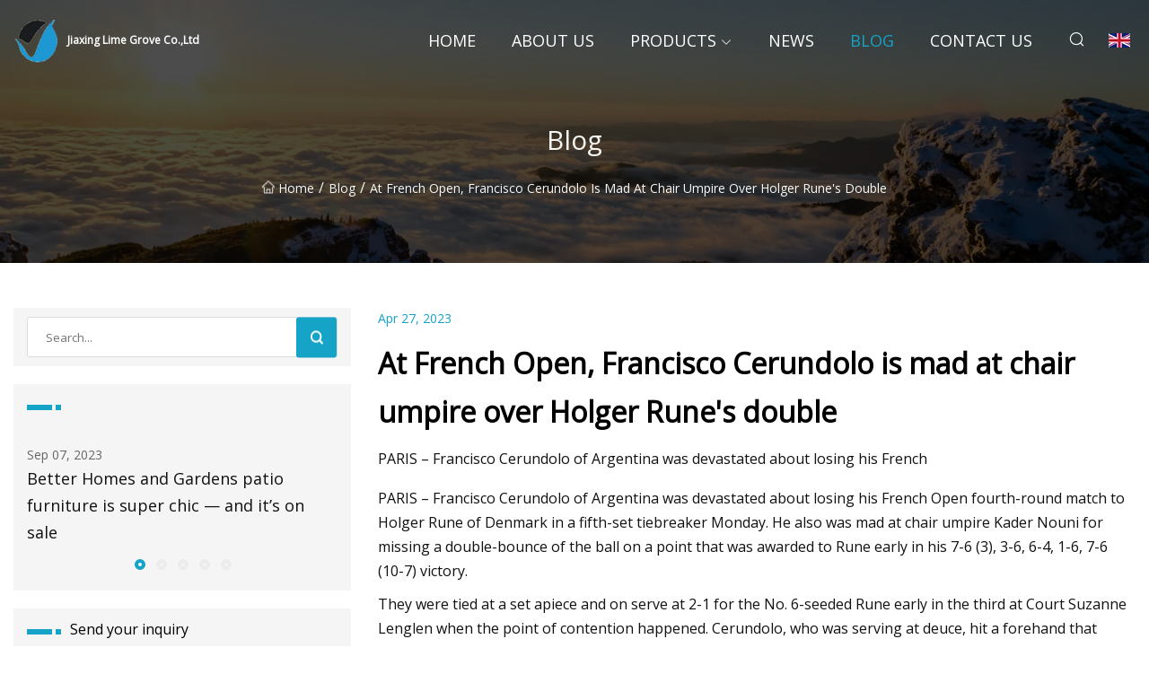

--- FILE ---
content_type: text/html; charset=utf-8
request_url: https://www.xzyqfmj.com/blog/at-french-open-francisco-cerundolo-is-mad-at-chair-umpire-over-holger-runes-double.html
body_size: 4647
content:
<!doctype html>
<html lang="en">
<head>
<meta charset="utf-8" />
<title>At French Open, Francisco Cerundolo is mad at chair umpire over Holger Rune's double - Jiaxing Lime Grove Co.,Ltd</title>
<meta name="description" content="At French Open, Francisco Cerundolo is mad at chair umpire over Holger Rune's double" />
<meta name="keywords" content="At French Open, Francisco Cerundolo is mad at chair umpire over Holger Rune's double" />
<meta name="viewport" content="width=device-width, initial-scale=1.0" />
<meta name="application-name" content="Jiaxing Lime Grove Co.,Ltd" />
<meta name="twitter:card" content="summary" />
<meta name="twitter:title" content="At French Open, Francisco Cerundolo is mad at chair umpire over Holger Rune's double - Jiaxing Lime Grove Co.,Ltd" />
<meta name="twitter:description" content="At French Open, Francisco Cerundolo is mad at chair umpire over Holger Rune's double" />
<meta name="twitter:image" content="https://www.xzyqfmj.com/uploadimg/8116268828.png" />
<meta http-equiv="X-UA-Compatible" content="IE=edge" />
<meta property="og:site_name" content="Jiaxing Lime Grove Co.,Ltd" />
<meta property="og:type" content="article" />
<meta property="og:title" content="At French Open, Francisco Cerundolo is mad at chair umpire over Holger Rune's double - Jiaxing Lime Grove Co.,Ltd" />
<meta property="og:description" content="At French Open, Francisco Cerundolo is mad at chair umpire over Holger Rune's double" />
<meta property="og:url" content="https://www.xzyqfmj.com/blog/at-french-open-francisco-cerundolo-is-mad-at-chair-umpire-over-holger-runes-double.html" />
<meta property="og:image" content="https://www.xzyqfmj.com/uploadimg/8116268828.png" />
<link href="https://www.xzyqfmj.com/blog/at-french-open-francisco-cerundolo-is-mad-at-chair-umpire-over-holger-runes-double.html" rel="canonical" />
<link href="https://www.xzyqfmj.com/uploadimg/icons8116268828.png" rel="shortcut icon" type="image/x-icon" />
<link href="https://fonts.googleapis.com" rel="preconnect" />
<link href="https://fonts.gstatic.com" rel="preconnect" crossorigin />
<link href="https://fonts.googleapis.com/css2?family=Open+Sans&display=swap" rel="stylesheet" />
<link href="/themes/sydney/toast.css" rel="stylesheet" />
<link href="/themes/sydney/swiper.min.css" rel="stylesheet" />
<link href="/themes/sydney/cyan/style.css" rel="stylesheet" />
<link href="/themes/sydney/cyan/page.css" rel="stylesheet" />
<script type="application/ld+json">
[{
"@context": "https://schema.org/",
"@type": "BreadcrumbList",
"itemListElement": [{
"@type": "ListItem",
"name": "Home",
"position": 1,
"item": "https://www.xzyqfmj.com/blog/at-french-open-francisco-cerundolo-is-mad-at-chair-umpire-over-holger-runes-double.html/"
},{
"@type": "ListItem",
"name": "Blog",
"position": 2,
"item": "https://www.xzyqfmj.com/blog.html"
},{
"@type": "ListItem",
"name": "At French Open, Francisco Cerundolo is mad at chair umpire over Holger Rune's double",
"position": 3,
"item": "https://www.xzyqfmj.com/blog/at-french-open-francisco-cerundolo-is-mad-at-chair-umpire-over-holger-runes-double.html"
}]},{
"@context": "http://schema.org",
"@type": "NewsArticle",
"mainEntityOfPage": {
"@type": "WebPage",
"@id": "https://www.xzyqfmj.com/blog/at-french-open-francisco-cerundolo-is-mad-at-chair-umpire-over-holger-runes-double.html"},
"headline": "Jiaxing Lime Grove Co.,Ltd",
"image": {
"@type": "ImageObject",
"url": "https://www.xzyqfmj.com"},
"datePublished": "",
"dateModified": "",
"author": {
"@type": "Organization",
"name": "Jiaxing Lime Grove Co.,Ltd",
"url": "https://www.xzyqfmj.com"},
"publisher": {
"@type": "Organization",
"name": "xzyqfmj.com",
"logo": {
"@type": "ImageObject",
"url": "https://www.xzyqfmj.com/uploadimg/8116268828.png"}},
"description": "At French Open, Francisco Cerundolo is mad at chair umpire over Holger Rune's double"
}]
</script>
</head>
<body class="index">
<!-- header -->
<header>
  <div class="container">
    <div class="head-logo"><a href="/" title="Jiaxing Lime Grove Co.,Ltd"><img src="/uploadimg/8116268828.png" width="50" height="50" class="logo" alt="Jiaxing Lime Grove Co.,Ltd"><span>Jiaxing Lime Grove Co.,Ltd</span></a></div>
    <div class="menu-btn"><em></em><em></em><em></em></div>
    <div class="head-content">
      <nav class="nav">
        <ul>
          <li><a href="/">Home</a></li>
          <li><a href="/about-us.html">About us</a></li>
          <li><a href="/products.html">Products</a><em class="iconfont icon-xiangxia"></em>
            <ul class="submenu">
              <li><a href="/gaming-chair.html">Gaming Chair</a></li>
              <li><a href="/ergonomic-gaming-chair.html">Ergonomic Gaming Chair</a></li>
              <li><a href="/gaming-chair-with-footrest.html">Gaming Chair with Footrest</a></li>
              <li><a href="/racing-gaming-chair.html">Racing Gaming Chair</a></li>
              <li><a href="/reclining-gaming-chair.html">Reclining Gaming Chair</a></li>
              <li><a href="/pc-gaming-chair.html">Pc Gaming Chair</a></li>
              <li><a href="/gaming-desk.html">Gaming Desk</a></li>
              <li><a href="/l-gaming-desk.html">L Gaming Desk</a></li>
              <li><a href="/pc-gaming-desk.html">Pc Gaming Desk</a></li>
              <li><a href="/gaming-computer-desk.html">Gaming Computer Desk</a></li>
              <li><a href="/gaming-stand-desk.html">Gaming Stand Desk</a></li>
              <li><a href="/office-chair.html">Office Chair</a></li>
              <li><a href="/ergonomic-office-chair.html">Ergonomic Office Chair</a></li>
              <li><a href="/mesh-office-chair.html">Mesh Office Chair</a></li>
              <li><a href="/swivel-office-chair.html">Swivel Office Chair</a></li>
              <li><a href="/office-chair-with-arms.html">Office Chair with Arms</a></li>
            </ul>
          </li>
          <li><a href="/news.html">News</a></li>
          <li class="active"><a href="/blog.html">Blog</a></li>
          <li><a href="/contact-us.html">Contact us</a></li>
        </ul>
      </nav>
      <div class="head-search"><em class="iconfont icon-sousuo"></em></div>
      <div class="search-input">
        <input type="text" placeholder="Click Search" id="txtSearch" autocomplete="off">
        <div class="search-btn" onClick="SearchProBtn()"><em class="iconfont icon-sousuo" aria-hidden="true"></em></div>
      </div>
      <div class="languagelist">
        <div title="Language" class="languagelist-icon"><span>Language</span></div>
        <div class="languagelist-drop"><span class="languagelist-arrow"></span>
          <ul class="languagelist-wrap">
             <li class="languagelist-active"><a href="https://www.xzyqfmj.com/blog/at-french-open-francisco-cerundolo-is-mad-at-chair-umpire-over-holger-runes-double.html"><img src="/themes/sydney/images/language/en.png" width="24" height="16" alt="English" title="en">English</a></li>
                                    <li>
                                        <a href="https://fr.xzyqfmj.com/blog/at-french-open-francisco-cerundolo-is-mad-at-chair-umpire-over-holger-runes-double.html">
                                            <img src="/themes/sydney/images/language/fr.png" width="24" height="16" alt="Français" title="fr">
                                            Français
                                        </a>
                                    </li>
                                    <li>
                                        <a href="https://de.xzyqfmj.com/blog/at-french-open-francisco-cerundolo-is-mad-at-chair-umpire-over-holger-runes-double.html">
                                            <img src="/themes/sydney/images/language/de.png" width="24" height="16" alt="Deutsch" title="de">
                                            Deutsch
                                        </a>
                                    </li>
                                    <li>
                                        <a href="https://es.xzyqfmj.com/blog/at-french-open-francisco-cerundolo-is-mad-at-chair-umpire-over-holger-runes-double.html">
                                            <img src="/themes/sydney/images/language/es.png" width="24" height="16" alt="Español" title="es">
                                            Español
                                        </a>
                                    </li>
                                    <li>
                                        <a href="https://it.xzyqfmj.com/blog/at-french-open-francisco-cerundolo-is-mad-at-chair-umpire-over-holger-runes-double.html">
                                            <img src="/themes/sydney/images/language/it.png" width="24" height="16" alt="Italiano" title="it">
                                            Italiano
                                        </a>
                                    </li>
                                    <li>
                                        <a href="https://pt.xzyqfmj.com/blog/at-french-open-francisco-cerundolo-is-mad-at-chair-umpire-over-holger-runes-double.html">
                                            <img src="/themes/sydney/images/language/pt.png" width="24" height="16" alt="Português" title="pt">
                                            Português
                                        </a>
                                    </li>
                                    <li>
                                        <a href="https://ja.xzyqfmj.com/blog/at-french-open-francisco-cerundolo-is-mad-at-chair-umpire-over-holger-runes-double.html"><img src="/themes/sydney/images/language/ja.png" width="24" height="16" alt="日本語" title="ja"> 日本語</a>
                                    </li>
                                    <li>
                                        <a href="https://ko.xzyqfmj.com/blog/at-french-open-francisco-cerundolo-is-mad-at-chair-umpire-over-holger-runes-double.html"><img src="/themes/sydney/images/language/ko.png" width="24" height="16" alt="한국어" title="ko"> 한국어</a>
                                    </li>
                                    <li>
                                        <a href="https://ru.xzyqfmj.com/blog/at-french-open-francisco-cerundolo-is-mad-at-chair-umpire-over-holger-runes-double.html"><img src="/themes/sydney/images/language/ru.png" width="24" height="16" alt="Русский" title="ru"> Русский</a>
                                    </li>
          </ul>
        </div>
      </div>
    </div>
  </div>
</header>
<main>
  <div class="inner-banner"><img src="/themes/sydney/images/inner-banner.webp" alt="At French Open, Francisco Cerundolo is mad at chair umpire over Holger Rune's double">
    <div class="inner-content">
      <h1>Blog</h1>
      <div class="inner-content-nav"><a href="/"><img src="/themes/sydney/images/pagenav-homeicon.webp" alt="Home">Home</a> / <a href="/blog.html">Blog</a> / <span>At French Open, Francisco Cerundolo is mad at chair umpire over Holger Rune's double</span></div>
    </div>
  </div>
  <div class="container">
    <div class="page-main">
      <div class="page-aside">
        <div class="page-search">
          <input type="text" placeholder="Search..." id="txtSearch" autocomplete="off">
          <div class="page-search-btn" onClick="SearchProBtn()"><img src="/themes/sydney/images/page-search.webp" alt="search"></div>
        </div>
        <div class="page-recent">
          <div class="page-aside-item-title"><span class="wrie-style"></span></div>
          <div class="swiper">
            <div class="swiper-wrapper">              <div class="swiper-slide"><a href="/blog/better-homes-and-gardens-patio-furniture-is-super-chic-and-its-on-sale.html">
                <div class="swiper-text">
                  <p>Sep 07, 2023</p>
                  <p>Better Homes and Gardens patio furniture is super chic — and it’s on sale</p>
                </div>
              </a></div>              <div class="swiper-slide"><a href="/blog/i-test-office-chairs-for-a-living-and-these-are-the-best-for-every-budget.html">
                <div class="swiper-text">
                  <p>Aug 12, 2023</p>
                  <p>I test office chairs for a living and these are the best for every budget</p>
                </div>
              </a></div>              <div class="swiper-slide"><a href="/blog/the-5-best-l.html">
                <div class="swiper-text">
                  <p>Dec 22, 2023</p>
                  <p>The 5 Best L</p>
                </div>
              </a></div>              <div class="swiper-slide"><a href="/blog/gaming-desk-set.html">
                <div class="swiper-text">
                  <p>Jan 13, 2024</p>
                  <p>Gaming Desk Set</p>
                </div>
              </a></div>              <div class="swiper-slide"><a href="/blog/best-office-chairs.html">
                <div class="swiper-text">
                  <p>Oct 14, 2024</p>
                  <p>Best Office Chairs</p>
                </div>
              </a></div>            </div>
            <div class="swiper-pagination"></div>
          </div>
        </div>
        <div class="page-inquiry">
          <div class="page-aside-item-title"><span class="wrie-style"></span>Send your inquiry</div>
          <div class="page-inquiry-bottom">
            <input type="hidden" id="in-domain" value="xzyqfmj.com">
            <input type="text" placeholder="Name" id="in-name">
            <input type="text" placeholder="Email" id="in-email">
            <input type="text" placeholder="Phone" id="in-phone">
            <input type="text" placeholder="Message" id="in-content">
            <div class="subbtn" id="SubmitName" onclick="SendInquiry()">SUBMIT</div>
          </div>
        </div>
      </div>
      <div class="page-content">
        <div class="news-detail">
          <p class="time">Apr 27, 2023</p>
          <h4 class="title">At French Open, Francisco Cerundolo is mad at chair umpire over Holger Rune's double</h4>
          <p class="title-des">PARIS – Francisco Cerundolo of Argentina was devastated about losing his French</p>
          <p>PARIS – Francisco Cerundolo of Argentina was devastated about losing his French Open fourth-round match to Holger Rune of Denmark in a fifth-set tiebreaker Monday. He also was mad at chair umpire Kader Nouni for missing a double-bounce of the ball on a point that was awarded to Rune early in his 7-6 (3), 3-6, 6-4, 1-6, 7-6 (10-7) victory.</p><p>They were tied at a set apiece and on serve at 2-1 for the No. 6-seeded Rune early in the third at Court Suzanne Lenglen when the point of contention happened. Cerundolo, who was serving at deuce, hit a forehand that skidded low at the baseline and quickly bounced a second time – which normally would have meant that the point was his.</p><p>But Rune went ahead and got his racket on the ball, sending it back over the net. At about the same time, No. 23 seed Cerundolo was saying "sorry" to apologize for the odd way his forehand made the ball skim across the clay. Nouni was not immediately aware of the double-bounce, thought the ball was still in play and called Cerundolo for hindrance for talking during a point. That meant Rune got the point, and when he won the next one, too, he had a service break.</p><p>"It was unbelievable, because it was a clear double-bounce. I was mad at the umpire because he has to see it," Cerundolo said. "It's his fault."</p><p>In tennis, electronic line-calling is used at many tournaments to make line calls, but replays are not used to check things like double-bounces or whether a point should be lost because a player touches the net, which is not allowed.</p><p>And while Cerundolo put the onus on the official, he also thought Rune could have ceded the point because of the double-bounce.</p><p>"For sure, I wish he would have done that, because it was a big moment," Cerundolo said.</p><p>Rune, who moved into a matchup against No. 4 Casper Ruud in the quarterfinals, said he saw a replay after the following point, and "saw it was a double bounce. But the point already happened, and he called the score. So I felt sorry."</p><p>But, Rune added: "This is tennis. This is sports. Some umpires, they make mistakes. Some for me; some for him. That's life."</p>
          <div class="product-detail-inquiry">
            <div class="sharewrap"></div><br>
            <div class="page-select">
              <div class="previous btn"><em class="iconfont icon-xiangzuo"></em></div>
              <div class="content">
                <div>
                  <p> <a href="/blog/sihoo-doro.html">SIHOO Doro</a></p>
                </div>
                <div>
                  <p> <a href="/blog/split-fourth-circuit-lifts-gt-racing-ad-block-for-gaming-chair.html">Split Fourth Circuit Lifts ‘GT Racing’ Ad Block for Gaming Chair</a></p>
                </div>
              </div>
              <div class="next btn"><em class="iconfont icon-xiangyou"></em></div>
            </div>
          </div>
        </div>
      </div>
    </div>
  </div>
</main>
 
<!-- footer -->
<footer>
  <div class="foot-top">
    <div class="container">
      <div class="left">
        <div class="title">Your Golf Stadium Perfect Selection</div>
        <div class="text">Sign up for our monthly newsletter for the latest news &amp; articles</div>
      </div>
      <div class="right"><a href="/contact-us.html" class="more">Contact us <em class="iconfont icon-zhixiangyou"></em></a></div>
    </div>
  </div>
  <div class="container">
    <div class="foot-item foot-item1">
      <div class="foot-title">SOCIAL SHARE</div>
      <div class="foot-share">
        <a href="/" rel="nofollow" title="facebook"><em class="iconfont icon-facebook"></em></a>
        <a href="/" rel="nofollow" title="linkedin"><em class="iconfont icon-linkedin"></em></a>
        <a href="/" rel="nofollow" title="twitter"><em class="iconfont icon-twitter-fill"></em></a>
        <a href="/" rel="nofollow" title="youtube"><em class="iconfont icon-youtube"></em></a>
        <a href="/" rel="nofollow" title="instagram"><em class="iconfont icon-instagram"></em></a>
        <a href="/" rel="nofollow" title="TikTok"><em class="iconfont icon-icon_TikTok"></em></a>
      </div>
    </div>
    <div class="foot-item foot-item2">
      <div class="foot-title">LINKS</div>
      <ul>
        <li><a href="/">Home</a></li>
        <li><a href="/about-us.html">About us</a></li>
        <li><a href="/products.html">Products</a></li>
        <li><a href="/news.html">News</a></li>
        <li><a href="/blog.html">Blog</a></li>
        <li><a href="/contact-us.html">Contact us</a></li>
        <li><a href="/sitemap.xml">Sitemap</a></li>
        <li><a href="/privacy-policy.html">Privacy Policy</a></li>
      </ul>
    </div>
    <div class="foot-item foot-item3">
      <div class="foot-title">CATEGORIES</div>
      <ul>
        <li><a href="/gaming-chair.html">Gaming Chair</a></li>
        <li><a href="/ergonomic-gaming-chair.html">Ergonomic Gaming Chair</a></li>
        <li><a href="/gaming-chair-with-footrest.html">Gaming Chair with Footrest</a></li>
        <li><a href="/racing-gaming-chair.html">Racing Gaming Chair</a></li>
        <li><a href="/reclining-gaming-chair.html">Reclining Gaming Chair</a></li>
        <li><a href="/pc-gaming-chair.html">Pc Gaming Chair</a></li>
        <li><a href="/gaming-desk.html">Gaming Desk</a></li>
        <li><a href="/l-gaming-desk.html">L Gaming Desk</a></li>
      </ul>
    </div>
    <div class="foot-item foot-item4">
      <div class="foot-title">PARTNER COMPANY</div>
      <ul>
<li><a href="https://www.hosepluses.com/metal-garden-hose/" target="_blank">Metal Garden Hose suppliers</a></li><li><a href="https://www.deki-valve.com/" target="_blank">Wenzhou Deki Valve Co., Ltd</a></li><li><a href="https://www.liocrebif.com/" target="_blank">HongKong Liocrebif Technology Co., Limited</a></li><li><a href="https://www.seglight.com/led-driver-controller/" target="_blank">light box LED Driver Controller</a></li><li><a href="https://www.smurfspower.com/" target="_blank">Substation</a></li><li><a href="https://www.warsunlighting.com/work-lights/1500-lumen-rechargeable-magnetic-worklight.html" target="_blank">China LED Folding Work light factory</a></li><li><a href="https://www.ltreactor.com/converter-solutions/" target="_blank">converter solutions made in China</a></li><li><a href="https://www.powerbear.net/grinding-disc/" target="_blank">China grinding disc</a></li>      </ul>
    </div>    
  </div>
  <div class="foot-copyright">
    <p>Copyright &copy; xzyqfmj.com, all rights reserved.&nbsp;&nbsp;&nbsp;&nbsp;<a href="jack@xzyqfmj.com" target=""><span class="__cf_email__" data-cfemail="b3d9d2d0d8f3cbc9cac2d5ded99dd0dcde">[email&#160;protected]</span></a></p>
  </div>
  <div class="gotop"><em class="iconfont icon-xiangshang"></em></div>
</footer>
 
<!-- script -->
<script data-cfasync="false" src="/cdn-cgi/scripts/5c5dd728/cloudflare-static/email-decode.min.js"></script><script src="/themes/sydney/js/jquery3.6.1.js"></script>
<script src="/themes/sydney/js/vanilla-lazyload.js"></script>
<script src="/themes/sydney/js/swiper.min.js"></script>
<script src="/themes/sydney/js/axios.min.js"></script>
<script src="/themes/sydney/js/toast.js"></script>
<script src="/themes/sydney/js/share.js"></script>
<script src="/themes/sydney/js/style.js"></script>
<script src="/themes/sydney/js/page.js"></script>
<script src="/themes/sydney/js/contact.js"></script>
<script src="/themes/sydney/js/news.js"></script>
<script type="text/javascript" src="//info.53hu.net/traffic.js?id=08a984h6ak"></script>
<script defer src="https://static.cloudflareinsights.com/beacon.min.js/vcd15cbe7772f49c399c6a5babf22c1241717689176015" integrity="sha512-ZpsOmlRQV6y907TI0dKBHq9Md29nnaEIPlkf84rnaERnq6zvWvPUqr2ft8M1aS28oN72PdrCzSjY4U6VaAw1EQ==" data-cf-beacon='{"version":"2024.11.0","token":"5c8f5f629b554fbb9a21f27003ceefa7","r":1,"server_timing":{"name":{"cfCacheStatus":true,"cfEdge":true,"cfExtPri":true,"cfL4":true,"cfOrigin":true,"cfSpeedBrain":true},"location_startswith":null}}' crossorigin="anonymous"></script>
</body>
</html>
